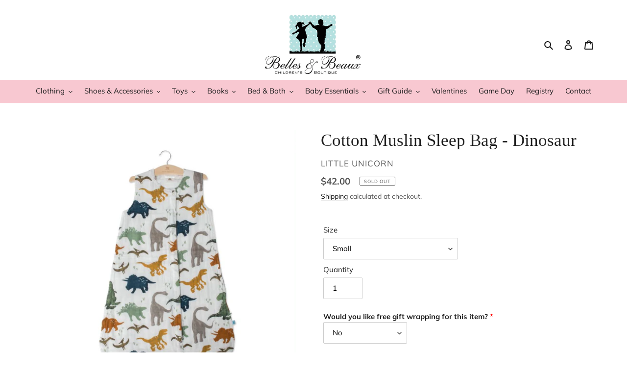

--- FILE ---
content_type: text/css
request_url: https://bellesbeaux.com/cdn/shop/t/4/assets/theme-custom.css?v=129093754087461815991594262933
body_size: 71
content:
p a,p .a{color:#689fa1}h1,.h1{font-family:Parisienne,Lora,Baskerville,serif}h2,.h2{font-family:Parisienne,Lora,Baskerville,serif;text-transform:none;letter-spacing:0px;font-size:2em}h3,.h3{font-family:Lora,Baskerville,serif;font-size:1.5em;letter-spacing:.5px;font-style:italic}.btn{font-weight:700}.page-width{max-width:1440px}.site-nav{margin:10px 0 0;padding:12px 0 10px;background-color:#f8c8d1}.site-nav__link--active .site-nav__label{border-bottom-color:#8e1b39}.site-nav__childlist li a{text-transform:none;color:#333;font-weight:500}.site-nav__child-link span{text-transform:none;color:#333!important;font-weight:500}.site-nav li a:hover{color:#e58399;border-bottom-color:#e58399}.site-nav__link--active:hover,.site-nav__label:hover{border-bottom-color:#e58399}.site-nav--active-dropdown .site-nav__dropdown{margin-top:-10px}.SiteNavLabel-shop{top:0}.site-footer__social-icons .social-icons__link{color:#b9dedf}#shopify-section-hero-1 h2{font-size:3em}.slideshow__title{font-size:3em!important}#shopify-section-feature-row{background-image:url(/cdn/shop/files/Belles_Beaux_Branding_polka_dot_pattern_copy.png?v=1588084235);background-size:contain}#shopify-section-feature-row .page-width .feature-row{background-color:#fff}#FeatureRowImageWrapper-feature-row{margin:0}.feature-row__text--left{padding:20px}.tmenu-watermark a,.tmenu-watermark span,.tmenu-watermark span a{font-size:0px!important;opacity:0!important;line-height:0!important;color:#fff!important}.giftreggie-front{max-width:1440px;padding:0 55px;margin:auto}.gift-reggie-button input{background-color:#f8c8d1}.gift-reggie-button,.gift-reggie-wishlist-button{padding:5px}.sale-menu a{color:red}.product-form__cart-submit,.shopify-payment-button .shopify-payment-button__button--unbranded{width:400px;margin-top:10px}@media only screen and (max-width: 600px){.product-form__cart-submit,.shopify-payment-button .shopify-payment-button__button--unbranded{width:100%;margin-top:10px}}
/*# sourceMappingURL=/cdn/shop/t/4/assets/theme-custom.css.map?v=129093754087461815991594262933 */
